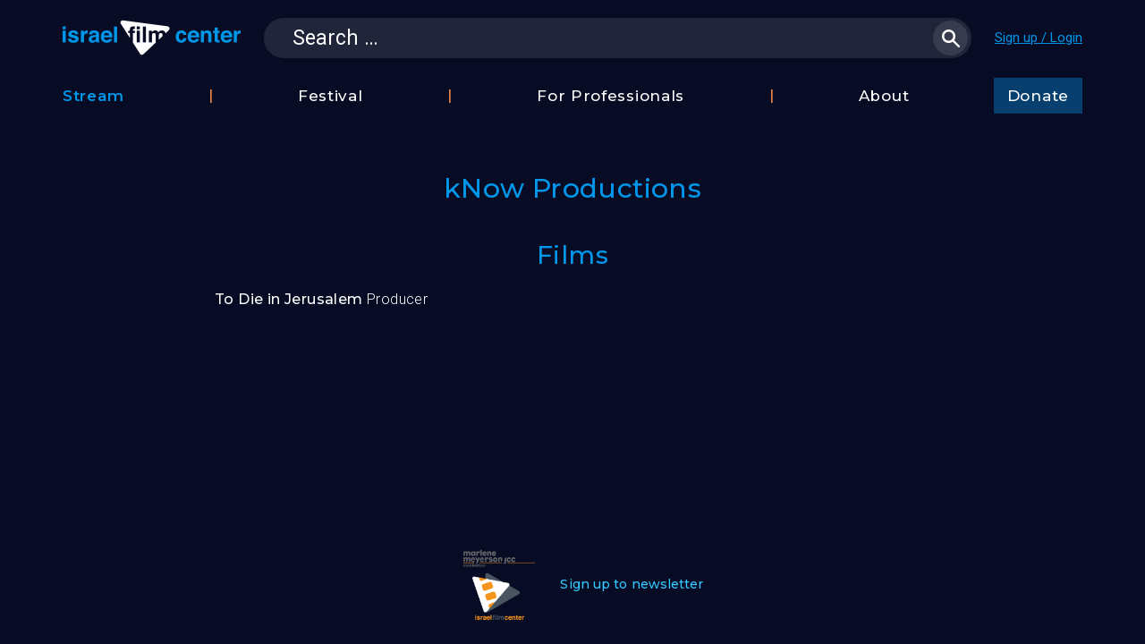

--- FILE ---
content_type: text/css
request_url: https://israelfilmcenterstream.org/wp-content/themes/ifc/style.css?ver=0.37.009
body_size: 13724
content:
@charset "utf-8";

/*
Theme Name: IFC
Template:   twentythirteen
*/

@import url('https://fonts.googleapis.com/css?family=Montserrat:400,500,600|Roboto:300,400');

@import url("orig_style.css");


html {}
body { font-family: 'Roboto', sans-serif; font-size:16px; background:#1a1f35; display: flex; flex-direction: column; justify-content: space-between; min-height: 100vh; /*background-image: linear-gradient(to bottom, #070c24, #07406f);*/ color:white; }

.mobile-header, .mobile-nav-menu {display:none;}
.mobile-only {display:none !important;}
.desktop-only {display:block;}

.site { background:none; border:none; position:relative; flex-grow:1; /*min-height:100vh;*/ max-width:none; }
.site-main {width:100%;}

.wrapper {/*max-width:990px;*/ margin:0 auto; padding:0 70px;}
body.tml-action .site-main .wrapper,
.wrapper-small {max-width:840px; margin:0 auto; padding:0 20px;}

article {width:100%; margin:0; position:relative;}
article:after {content:''; display:table; clear:both;}

.sidebar .entry-header, .sidebar .entry-content, .sidebar .entry-summary, .sidebar .entry-meta {padding:0;}
	
.poster-thumbnail,
.poster {cursor:pointer;}

.popup.popup-poster-enlarge {padding:20px;}
.popup.popup-poster-enlarge .popup-content {text-align:center;}
.popup.popup-poster-enlarge .popup-content img {width:auto; height:600px;}

body ol {padding:0 0 0 10px !important;}

.color,
.menu-toggle {color:#d2546c;}

.underline {text-decoration:underline;}

h1, h2, h3, h4, h5, h6 {font-family:'Montserrat', sans-serif; font-weight:normal; color:inherit; word-wrap:break-word;}

/*.entry-title{max-width:none; margin:12px 0;}*/

h1.side, h2.side, h3.side {text-align:start;}
h1.orange, h2.orange, h3.orange,
body.single-film h2.page-title.orange {color:#ec834b;}

h1,
h2 {font-size:28px; line-height:1.1; color:#0097ea; text-align:center; font-weight:500;}

h2.page-title {font-size:30px; margin:50px 0 40px;}
h2.page-title.page-title-with-meta {margin-bottom:20px;}

.n2-ss-align {margin-bottom:14px;}

h3 {font-size:28px; }

h4 {font-size:16px; font-weight:500; color:inherit; margin:15px 0 10px;}

h5 {font:inherit; font-weight:bold; margin:0; padding:0; color:#868f99;}

h6 {font-size:inherit; margin-bottom:0; color:#f48999; font-weight:bold;}

hr {height:0; border:none; border-top:2px solid #0097ea; margin:10px 0;}
hr.gray {height:0; border:none; border-top:1px solid #e0e0e0; margin:10px 0;}

.clearfix, .clear-fix {clear:both;}
.clear:after {content:''; display:table; clear:both;}

.left {float:left;}
.right {float:right;}

.image-cover {background-size:cover; background-position:50% 50%; background-repeat:no-repeat; max-width:100%;}
.image-contain {background-size:contain; background-position:50% 50%; background-repeat:no-repeat; max-width:100%;}






/* easing: */
.nav-menu > li,
.nav-menu > li > a,
.navbar-mobile-container,
.slick-dots li button,
div.hp-news .slick-slide,
.ifc-c-container .delete-ifc-c,
.toggle-button,
.toggle-button .toggle-bar,
.toggle-button .toggle-bar:after,
.image-cover .overlay,
.easing, .easing-200ms {-webkit-transition: all 0.2s ease-out; -moz-transition: all 0.2s ease-out; -o-transition: all 0.2s ease-out; transition: all 0.2s ease-out;}

a.button,
.button,
.site-main input[type="submit"],
.site-main button,
.green-button,
.edible-print-main-buttons a,
.guest-thumb h4,
.easing-fast {-webkit-transition: all 0.15s ease-out; -moz-transition: all 0.15s ease-out; -o-transition: all 0.15s ease-out; transition: all 0.15s ease-out;}

.venue-thumb h3,
.color-easing {-webkit-transition: color 0.15s ease-out; -moz-transition: color 0.15s ease-out; -o-transition: color 0.15s ease-out; transition: color 0.15s ease-out;}

.mobile-navigation,
.easing-500ms {-webkit-transition: all 0.5s ease-out; -moz-transition: all 0.5s ease-out; -o-transition: all 0.5s ease-out; transition: all 0.5s ease-out;}

.easing-1s {-webkit-transition: all 1s ease-out; -moz-transition: all 1s ease-out; -o-transition: all 1s ease-out; transition: all 1s ease-out;}

/* general things: */
hr {height:0; border:none; border-top:1px solid #07406f; margin:20px 0;}
.center {text-align:center;}
.justify {text-align:justify;}
.justify.center {text-align:justify; text-align-last:center;}
.normal {font-weight:normal;}
.italic {font-style:italic;}
.uppercase {text-transform:uppercase;}
.image-cover {background-position:50% 50%; background-repeat:no-repeat; background-size:cover;}
	
.lighter {font-weight:lighter;}
.normal {font-weight:normal;}
.bold {font-weight:bold;}
.no-underline,
.no-underline:hover,
.no-underline a,
.no-underline a:hover {text-decoration:none !important;}

a:visited, a:hover, a, .widget a, .widget a:hover {color:inherit;}
a:hover {text-decoration:none;}


/* dashicons: */
.dashicons { width:auto; height:auto; font-size:inherit; line-height: inherit; text-decoration: inherit;}

/* forms: */
button, input, select, textarea {font:inherit;}
input[type="submit"],
input[type="reset"],
input[type="button"] {outline:none;}

form {position:relative;}
.loading-before:before {content:''; width:26px; height:26px; background:white url(images/ajaxloader.gif) 50% 50% no-repeat; background-size:contain; margin-right:10px; display:inline-block; vertical-align:top;}

select {border:none; color:white; font-size:18px; font-weight:normal; letter-spacing: 0.5px; height:35px; line-height:35px; padding:0 9px; display:block; appearance:none; -webkit-appearance:none; -moz-appearance:none; background:rgba(189, 195, 199, 0.3) url(images/arr.svg) calc(100% - 6px) 50% no-repeat; background-size:18px;}
select option {color:black;}
select option[value="-1"] {background:#999; color:#535353}

.popup input:not([type="checkbox"]):not([type="radio"]):not([type="button"]):not([type="file"]):not([type="submit"]):not([type="reset"]):not([type="hidden"]),
.content-area input:not([type="checkbox"]):not([type="radio"]):not([type="button"]):not([type="file"]):not([type="submit"]):not([type="reset"]):not([type="hidden"]),
.widget select,
.widget input:not([type="checkbox"]):not([type="radio"]):not([type="button"]):not([type="file"]):not([type="submit"]):not([type="hidden"]),
.content-area textarea {display:block; background:rgba(255, 255, 255, 0.2); color:white; border:none; border-radius:25px; outline:none; color:inherit; font:inherit; line-height:50px; height:50px; padding:0 20px;}
.site-main input[type="submit"],
.site-main input[type="reset"],
.site-main button,
.entry-content a.button,
.button,
a.button {display:inline-block; background:white; color:#070c24; border:none; border-radius:50px; outline:none; font:inherit; font-weight:normal; line-height:50px; height:50px; padding:0 20px; text-decoration:none; cursor:pointer;}
.site-main input[type="submit"]:hover,
.site-main button:hover,
.entry-content a.button:hover,
.button.on,
.button:hover,
a.button:hover {background:#070c24; color:#19b5fe; text-decoration:none;}


.button.button-offwhite,
.button.button-offwhite:hover {background:rgba(255,255,255,0.2); font-size:18px; color:white; font-weight:500;}
.button.button-dark,
.button.button-dark:hover {background:#070c24; font-size:18px;}
.button.button-orange,
.button.button-orange:hover {color:#ec834b;}
.button.button-x:before {content:''; display:inline-block; vertical-align:middle; width:40px; height:40px; background:url(images/icon-x.svg) 50% 50% no-repeat; background-size:22px;}

.site-main input[type="submit"] {display:block;}

.ifc-message {margin:0 0 40px 0;}

.tml-field-wrap {position:relative;}

.tml-log-wrap:after,
.tml-user_email-wrap:after {content:''; background:url(images/input-email.png) 20px 50% no-repeat; position:absolute; top:0; bottom:0; left:0; width:50px; border-radius:50%;}
.tml-nickname-wrap:after {content:''; background:url(images/input-name.png) 20px 50% no-repeat; position:absolute; top:0; bottom:0; left:0; width:50px; border-radius:50%;}
.tml-pwd-wrap:after,
.tml-user_pass1-wrap:after,
.tml-user_pass2-wrap:after,
.tml-newpass2-wrap:after,
.tml-confirm_password-wrap:after {content:''; background:url(images/input-password.png) 20px 50% no-repeat; position:absolute; top:0; bottom:0; left:0; width:50px; border-radius:50%;}

.tml-user_name-wrap:after {content:''; background:url(images/input-name.png) 20px 50% no-repeat; position:absolute; top:0; bottom:0; left:0; width:50px; border-radius:50%;}
.site-main input[name="log"],
.site-main input[name="user_email"],
.site-main input[name="nickname"],
.site-main input[name="pwd"],
.popup input[name="confirm_password"],
.site-main input[name="user_pass1"],
.site-main input[name="user_pass2"],
.site-main input[name="newpass"],
.site-main input[name="newpass2"],
.site-main input[name="user_name"] {padding-left:50px !important;}



.site-main textarea {height:150px; padding:10px 10px; line-height:1.4;}

label {cursor:pointer;}

::-webkit-input-placeholder { color:inherit; font-style:inherit; font-weight:inherit;}
:-moz-placeholder {color:inherit; opacity:1; font-style:inherit; font-weight:inherit;}
::-moz-placeholder { color:inherit; opacity:1; font-style:inherit; font-weight:inherit;}
:-ms-input-placeholder {color:inherit; font-style:inherit; font-weight:inherit;}



label {position:relative;}
label.labels-array {margin-right:15px;}
label.block {display:block; margin-bottom:15px;}

input[type="radio"] {width:16px; height:16px;}
input[type="checkbox"],
input[type="radio"] {position:relative;}
/*input[type="checkbox"]:after,
input[type="radio"]:after {content:''; position:absolute; top:0; left:0; background:white; border:1px solid #0ea7ff; width:13px; height:13px; border-radius:3px; cursor:pointer;}
input[type="checkbox"]:checked:after,
input[type="radio"]:checked:after {background:#0ea7ff url(images/checkbox.png) 50% 50% no-repeat;}*/
input[type="checkbox"].exclusive-checkbox {width:5px; height:5px; margin:0 18px 5px 5px; vertical-align:middle; outline:none;}
input[type="checkbox"].exclusive-checkbox:after {content:''; position:absolute; top:-5px; left:-5px; width:10px; height:10px; border-radius:16px; cursor:pointer; background:#c6d1dd; border:4px solid #c6d1dd;}
input[type="checkbox"].exclusive-checkbox:checked:after {background:#1e252c;}

.small {font-size:12px;}
.normal-line-height {line-height:normal !important;}
.line-height-wide {line-height:1.5;}
.word-wrap {white-space:normal;}
.capitalize {text-transform:capitalize;}


/* header: */
.site-header {padding-top:17px; position:relative; z-index:10;}
.site-header > .wrapper {position:relative; display:flex; justify-content:space-between; align-items:center; height: 70px; padding-bottom: 20px;}
.site-header .home-link {display:block; width:199px; height:40px; background:url(images/logo.png) 50% 50% no-repeat; display:block;}
.site-header a.hello {color:#0097ea; font-size:15px;}
.site-header a.logout-link {color:#0097ea; font-size:13px; text-decoration:none; margin-left:5px;}

/* show "hello" to a user only if logged in, otherwise show "login" link: */
/*.user-info-logged-in,
.user-info-not-logged-in {display:none;}
body.my-logged-in .user-info-logged-in {display:block;}
body.my-not-logged-in .user-info-not-logged-in {display:block;}
body:not(.my-logged-in):not(.my-not-logged-in) .search-form {margin-right:150px;}*/

.toggle-search {position:absolute; top:40px; right:20px; width:24px; height:24px; background:url(images/icon-search.svg) 50% 50% no-repeat; cursor:pointer;}
body.search-bar .toggle-search {background:url(images/icon-x.svg) 50% 50% no-repeat;}
/*.search-form-container {display:none; background:rgba(255,255,255,0.1); padding:20px 0;}*/
.site-header .search-form {background:none; position:relative; top:auto; left:auto; right:auto; flex-grow:1; margin:0 26px;}
/*body.search-bar .search-form-container {display:block;}
body.search-bar .navbar.desktop-only {display:none;}
body.search-bar:after {content:''; display:block; background:rgba(7,12,36,0.9); position:fixed; top:0; right:0; bottom:0; left:0; z-index:9;}*/

.search-form .search-submit,
.site-main .db-search-form .search-submit,
.site-main .db-search-form .search-submit:hover {display:block; color:transparent; font-size:1px; overflow:hidden; background:#373b4e url(images/icon-search-white.svg) 50% 50% no-repeat; padding:0; height:auto; position:absolute; top:6px; right:4px; bottom:6px; width:39px; border-radius:50%;}
.site-header .search-field,
.site-header .search-field:focus,
.db-search-form .search-field,
.db-search-form .search-field:focus {display:block; width:100%; background:rgba(255,255,255,0.1); height:45px; line-height:45px; border-radius:45px; padding:0 64px 0 32px; border:none; font:inherit; font-size:23px; color:white;}

.db-search-form .letters-select {margin-bottom:30px;}

/* main menu: */
#navbar {text-align:center; margin:0 0 2px;}
#navbar .wrapper {position:relative;}

.nav-menu-container {position:absolute; top:0; left:0; bottom:0; width:255px; background:#363d4c; z-index:10000; padding:30px 30px; text-align:center;}
ul.nav-menu {font-family:'Montserrat', sans-serif; display:flex; justify-content:space-between; flex-flow:row wrap; margin-bottom:15px;}
.safari .nav-menu {text-align:center;}
.nav-menu > li {/*position:unset;*/ display:block; color:white; text-align:center; font-weight:500; font-size:17px; letter-spacing:0.7px; line-height:40px; height:40px;}
.nav-menu > li.hidden,
.nav-menu-mobile > li.hidden {display:none;}
.nav-menu > li.current_page_item > a,
.nav-menu > li.current-page-ancestor > a {color:#ec834b; background:none; font-weight:600;}
.nav-menu > li a {display:inline; color:inherit; font:inherit; /*line-height:1.1;*/ padding:0 0;}
.nav-menu li:hover {color:#ec834b;}
.nav-menu > li.hilight > a { font-weight: bold; color: #0097ea; }
.nav-menu > li.hilight > a:hover { color:white; }

.nav-menu .nav-sep:after {content:'|'; color:#ec834b; margin-top:-1px; display: block;}
.nav-menu .nav-sep.donate,
.nav-menu .nav-sep:first-child,
.nav-menu ul .nav-sep {display:none;}

.nav-menu > li.donate {padding: 0 15px; background: #07406f;}

ul.nav-menu ul.sub-menu {border:none; background:none;}
ul.nav-menu li:hover > ul, .nav-menu ul li:hover > ul, ul.nav-menu .focus > ul, .nav-menu .focus > ul {display:none;}
ul.nav-menu li.current-menu-parent > ul,
ul.nav-menu li.current_page_item > ul {display:block; height:auto; width:auto; overflow:visible; clip:rect(auto, auto, auto, auto); left:-5px; right:auto; margin-top:-5px; white-space: nowrap;}
ul.sub-menu:after { position: absolute; top: 3px; right: 4px; left: 4px; border-top: 1px solid #ec834b; content:'';}
ul.nav-menu ul.sub-menu li {font-weight: 300; line-height: 1.56; letter-spacing: 0.4px; margin:0 5px;}
ul.nav-menu ul a, .nav-menu ul ul a {width:auto; font-size:17px;}
ul.nav-menu ul .current_page_item > a,
ul.nav-menu ul .current-menu-item > a {color:#ec834b;}
ul.nav-menu .menu-item-has-children.current-menu-parent {margin-bottom:50px;}

.nav-menu-container .social-list {display:inline-block; border-top:1px solid #4f5769; border-bottom:1px solid #4f5769; padding:22px 0;}
.nav-menu-container .social-list li {float:left; margin:0 8px;}
.nav-menu-container .social-list li a {background-position:0 -26px; background-color:#4f5769;}
.nav-menu-container .social-list li a:hover {background-color:#0ea7ff;}





/* navs: */
.main-navigation {/*margin-top:15px;*/ margin-left:20px; position:relative;}

div.wpcf7-validation-errors {border:none;}
div.wpcf7-response-output {padding:0; margin:0;}
span.wpcf7-not-valid-tip {font-size:80%; text-transform:none; color:#0097ea;}
div.wpcf7-mail-sent-ok {border:none;}



/* slick general: */
.slick-static .slick-track {width:auto !important; display:flex; justify-content:center;}

/* home: */

.slides {}
.slides .slick-slide {height:40vw; min-height:468px; max-height:70vh; /*background:#07406f;*/ position:relative;}
.slides .slick-slide .image { height:100%; /*margin-right:20%; max-width:calc(100% - 186px);*/ background-size:cover; background-position:50% 50%;}
.home-slides .slick-slide .image {background-position:50% 0;}
.slides .slick-slide .name { position:absolute; /*right:0; width:20%; min-width:186px; top:calc(50% - 40px); font-size: 21px; font-weight: 500; padding:0 20px;*/  color:white; letter-spacing:0.8px; font-family: Montserrat; bottom:20px; margin:20px; text-shadow: 0 0 15px #000a; }
.slides .slick-slide .name h2 { text-align:start; color:inherit; font-weight:bold; margin:0; font-size:2.4rem; }
.slides .slick-slide .name .year { font-size:1.5rem; font-weight: 500; }
ul.slick-dots {list-style:none; margin:0; padding:0; position:absolute; bottom:20px; right:20px;}
ul.slick-dots li {float:left;}
ul.slick-dots li:not(:first-child) {margin-left:10px;}
.slick-dots li button {font-size:0; line-height:0; display:block; width:12px; height:12px; padding:0; cursor:pointer; color:transparent; border:0; outline:none; background: #070c24; border-radius:50%;}
.slick-dots li.slick-active button {background:#ec834b;}

@media (max-width: 782px) {
	.slides .slick-slide .name { margin: 0 20px; padding: 0 40px; }
	.slides .slick-slide .name h2 { font-size: 1.4rem; }
	.slides .slick-slide .name .year { font-size: 1.1rem; }
}

.site-main button.slick-prev {position:absolute; z-index:1; top:50%; left:-30px; width:20px; height:20px; font-size:1px; overflow:hidden; color:transparent; padding:0; background:url(images/arr.svg) 50% 50% no-repeat; background-size:30px; transform:rotate(180deg);}
.site-main button.slick-next {position:absolute; z-index:1; top:50%; right:-30px; width:20px; height:20px; font-size:1px; overflow:hidden; color:transparent; padding:0; background:url(images/arr.svg) 50% 50% no-repeat; background-size:30px;}

.home-slides button.slick-prev { left:30px; }
.home-slides button.slick-next { right:30px; }

.slick-slider a {outline:none;}
.new-films {margin-bottom:50px;}
.new-films .slick-list {}
.new-films .slick-slide {background-size:cover; background-position:50% 50%; float:left; margin:0 8px; position:relative;}
.new-films .slick-slide a {outline:none;}
.new-films .slick-slide span {display:none;}
.site-main .new-films button.slick-prev,
.site-main .new-films button.slick-next {top:123px;}

.slick-scrollbar-container {position:absolute; bottom:-10px; left:0; right:0;}
.slick-scrollbar-content {position:absolute; left:0; right:0; height:1px;}
.slick-scrollbar-container .scroll-element.scroll-x {max-width:none;}
.slick-scrollbar-container .scroll-bar {background:#eb7a3c;}

.film-carousel {margin:0 90px 50px;}
/*.film-carousel .overlay {display:none !important;}*/
.film-carousel .slick-list {}
.film-carousel .slick-slide {background-size:cover; background-position:50% 50%; float:left; margin:0 8px; position:relative;}
.film-carousel .slick-slide a {outline:none;}
.film-carousel .slick-slide span {display:none;}
.film-carousel button.slick-prev {top: 0; left: -95px; bottom: 0; height: auto; width: 70px; background-color:#ffffff33; border-radius:0;}
.film-carousel button.slick-next {top: 0; right: -95px; bottom: 0; height: auto; width: 70px; background-color:#ffffff33; border-radius:0;}



section.hp-news,
section.offwhite {background:rgba(255,255,255,0.1); padding:22px 0 40px;}

section.offwhite-2 {background:rgba(255,255,255,0.2); padding:22px 0;}

div.hp-news {margin:0 12.5px;}
.site-main div.hp-news button.slick-prev {top: 0; left: -95px; bottom: 0; height: auto; width: 70px; background-color:#ffffff33; border-radius:0;}
.site-main div.hp-news button.slick-next {top: 0; right: -95px; bottom: 0; height: auto; width: 70px; background-color:#ffffff33; border-radius:0;}
div.hp-news .slick-list {/*margin-left:-40px;*/}
div.hp-news .slick-slide {/*height:320px;*/ background-size:cover; background-position:50% 50%; float:left; margin:0 12.5px;}
div.hp-news .slick-slide:hover {color:#19b5fe;}
div.hp-news .slick-slide .image-cover {/*height:200px;*/ padding-top:55%;}
div.hp-news .slick-slide h4 {text-align:center; margin:19px 30px 10px; line-height:1.4;}
div.hp-news .slick-slide .excerpt {text-align:center; font-size:14px; font-weight:300;}
.excerpt > p:last-child {margin-bottom:0;}



/* search: */
.ui-autocomplete {z-index:10000;}
.ui-menu .ui-menu-item.ac-small a {font-size:12px; font-weight:bold;}
.ui-menu .ui-menu-item.ac-small a b {font-weight:normal;}
.ui-autocomplete.ui-corner-all,
.ui-autocomplete .ui-corner-all {border-radius:0; /*display:block !important;*/ padding:0;}
.ui-menu-item {font-size:14px; margin:4px 0 !important;}
.ui-menu .ui-menu-item a {line-height:1.3 !important; padding:4px 4px 4px 40px !important; min-height:40px !important; position:relative;}
.ui-menu .ui-menu-item img {position:absolute; top:4px; left:4px; width:30px; height:30px;}
.ui-state-focus {border-radius:0; background:#ccc !important; border:none !important; margin:0 !important;}

.ui-widget .small {font-size:11px;}



/* login/register/forgotpassword forms: */
.tml-action h2.page-title {color:white; text-align:center; font-size:28px;}

.login-form-before {text-align:center; margin-top: -1em;}
.login-form-after {margin: 2em auto 1em; max-width: 350px; font-size:0.9em;}

.tml {max-width:350px; margin:0 auto;}

.tml-action-register h2.page-title,
.tml-action-login h2.page-title {color:transparent; font-size:0;}
.tml-action-register h2.page-title:after {content:'Create an account'; color:white; font-size:25px;}
.tml-action-login h2.page-title:after {content:'Login'; color:white; font-size:25px;}

.tml form label.tml-label:not([for="rememberme"]) {display:none;}
ul.tml-links {list-style:none; padding:0;}

.tml-field-wrap {margin-bottom:20px;}

.tml form input[type="submit"] {width:100%;}

/* account page: */
.lined-items {border-top:solid 2px #07406f; margin-bottom:49px;}
.lined-items > *,
.lined-items > a {display:block; text-decoration:none; font-size:22px; line-height:1.1; letter-spacing:0.6px; padding:26px 10px; border-bottom:solid 2px #07406f;}
.lined-items > * .right {color:#bdc3c7;}
.lined-items > * .right-arrow {background:url(images/arr.svg) 50% 50% no-repeat; width:20px; height:20px; display:block;}
.lined-items > *.hilite {color:#19b5fe;}

.lined-items .smaller {color: white; font-size: 12px; margin-top: 5px;}

.edit-nickname-form {text-align:start;}
.edit-nickname-form input[type="text"] {display:inline-block !important; vertical-align:middle;}
.edit-nickname-form .buttons {margin-top:10px;}
.edit-nickname-form input[type="submit"] {display:inline-block;}

.close-account-container {text-align:end;}
.close-account-container .button {padding:0 50px 0 40px;}

/* credit details: */
h2.page-title.orange.side {font-size:37px;}
.cards.lined-items {border-top:solid 1px rgb(7, 64, 111);}
.lined-items > .ifc-c-container {font-size:18px; position:relative; padding:23px 10px; border-bottom:solid 1px rgb(7, 64, 111);}
.ifc-c-container h3 {font-size:18px; font-weight:normal; letter-spacing:1.7px; color:#eeeeee; margin:0;}
.ifc-c-container-new h3 {cursor:pointer;}
.ifc-c-container h3:before {content:''; display:inline-block; vertical-align:middle; border-radius:50%; width:40px; height:40px; margin-right:19px;}
.ifc-c-container.default-card h3:before {background:rgba(238, 238, 238, 0.2) url(images/icon-v.svg) 50% 50% no-repeat;}
.ifc-c-container-new h3:before {background:rgba(238, 238, 238, 0.2) url(images/icon-plus.svg) 50% 50% no-repeat;}

.ifc-c-container .delete-ifc-c {background:#ec834b url(images/icon-delete.svg) 14px 50% no-repeat; position:absolute; top:0; bottom:0; right:0; width:0; cursor:pointer;}
.ifc-c-container:hover .delete-ifc-c {width:52px;}

.ifc-c-set-default { position: absolute; left: 68px; font-size:12px; bottom: 14px; text-decoration: underline; opacity:0;}
.ifc-c-container:hover .ifc-c-set-default { opacity:1;}

.loading-area {position:relative;}
.loading-area.is-loading:before {position:absolute; top:0; right:0; bottom:0; left:0; content:''; background:#ffffff11; z-index:100;}
.loading-area.is-loading:after {position:absolute; top:calc(50% - 50px); right:calc(50% - 50px); bottom:calc(50% - 50px); left:calc(50% - 50px); content:''; background:url(images/load-spinner.png) 50% 50% no-repeat; -webkit-animation:spin 1.5s linear infinite; -moz-animation:spin 1.5s linear infinite; animation:spin 1.5s linear infinite; z-index:101;}

@-moz-keyframes spin { 100% { -moz-transform: rotate(360deg); } }
@-webkit-keyframes spin { 100% { -webkit-transform: rotate(360deg); } }
@keyframes spin { 100% { -webkit-transform: rotate(360deg); transform:rotate(360deg); } }


form.ifc-c {max-width:335px; margin-left:59px; margin-top:32px; display:none;}
form.ifc-c p {margin-bottom:21px;}
form.ifc-c label {font-size:16px; letter-spacing:0.4px; color:#19b5fe; margin-bottom:10px; display:block;}
form.ifc-c input[type="text"] {width:100%; background:rgba(238, 238, 238, 0.2) !important; text-align:center;}
form.ifc-c p.expire-p {float:left; margin-right:20px;}
form.ifc-c input[name="expire_m"] {float:left; width:90px; margin-right:20px;}
form.ifc-c input[name="expire_y"] {float:left; width:90px;}
form.ifc-c p.cvv-p {width:90px; float:right;}
form.ifc-c p.p-buttons {margin-top:30px;}
form.ifc-c input[type="submit"] {float:left; min-width:114px; color:#0097ea !important; background:#eeeeee !important;}
form.ifc-c input[type="reset"] {float:right; min-width:114px; color:#ec834b !important;; background:#eeeeee !important;}

#card-element {height:50px; padding:17px 15px 0; background:rgba(238, 238, 238, 0.2); border-radius:50px;}
#card-errors {margin:4px 0; font-size:16px; letter-spacing:0.4px; color:#ec834b;}
	
.popup a.button-yes,
.popup input[type="reset"] {display:block; color:#19b5fe; background:#070c24; width:100%;}
.popup .button-no,
.popup input[type="submit"] {display:block; color:#ec834b; background:#070c24; cursor:pointer; width:100%;}
.popup .back {color:#bdc3c7; text-decoration:underline; cursor:pointer;}


/* news index page: */
.news-container {display:grid; grid-template-columns:1fr 1fr 1fr 1fr; grid-column-gap:30px; grid-row-gap:60px; }
.news-container .news-thumb {font-size: 14px; font-weight: 300; line-height: 1.29; text-align: center;}
.news-container .news-thumb:hover {color:#0097ea;}
.news-container .news-thumb .image-cover {padding-top: 60%;}
.news-thumb h4 {text-align:center;}

@media (max-width:1600px) { .news-container {grid-template-columns:1fr 1fr 1fr;} }
@media (max-width:1200px) { .news-container {grid-template-columns:1fr 1fr;} }
@media (max-width:800px) { .news-container {grid-template-columns:1fr;} }

.view-mode-container[rel="view-list"] .news-container {display:block; max-width:800px; margin:0 auto;}
.view-mode-container[rel="view-list"] .news-container .news-thumb {margin-bottom:10px; padding-bottom:10px; break-inside: avoid-column;}
/*.view-mode-container[rel="view-list"] .news-container .news-thumb:not(:last-child) {border-bottom:1px solid #00000022;}*/																			
.view-mode-container[rel="view-list"] .news-container .news-thumb:after {clear:both; display:table; content:'';}
.view-mode-container[rel="view-list"] .news-container .news-thumb .image-cover {float:left; width:43px; padding-top:60px;}
.view-mode-container[rel="view-list"] .news-container .news-thumb h4,
.view-mode-container[rel="view-list"] .news-container .news-thumb .excerpt {text-align:start; margin:0 0 0 60px;}
.view-mode-container[rel="view-list"] .news-container .news-thumb .excerpt p {margin:0;}

@media (max-width:800px) { .view-mode-container[rel="view-list"] .news-container {column-count:auto;} }

/* single news item: */
body.single.single-news,
body.page-template-news,
body.search-with-results {background:white; color:#070c24;}

body.single-news .site-header,
body.page-template-news .site-header,
body.search-with-results .site-header {background:#070c24;}


.entry-thumbnail .wp-post-image {margin:0 auto 56px; display:block;}
.entry-meta {opacity:0.5; font-size: 18px; font-weight: 300; line-height: 0.89; letter-spacing: normal; text-align: center; color: #000000; margin:0 auto 50px;}

/* related posts: */
.crp_related {margin-bottom:50px;}
.crp_related > h3 {color:#eb7a3c; font-size:30px; text-align:center; border-bottom:1px solid #eb7a3c;}
.crp_related > ul {list-style:none; text-align:center; display:flex; margin:0; padding:0; justify-content: center;}
.crp_related li {display:block; width:30%;}
.crp_related li:not(:first-child) {margin-left:5%;}
.related-post .image-cover {/*height:200px;*/ padding-top:55%;}


/* film database: */
.view-buttons-container {position:relative;}
.view-buttons-container .view-buttons {position: absolute; right: 0; top: -15px;}
.toggle-button {}
.toggle-button input[type="checkbox"] {display:none;}
.toggle-button .toggle-bar { display:inline-block; vertical-align:middle; margin-top:-3px; width:30px; height: 9px; border-radius: 10.5px; background-color:rgba(255,255,255,0.3); position:relative; cursor:pointer;}
.toggle-button.toggle-button-on-left .toggle-bar {margin-right:8px;}
.toggle-button .toggle-bar:after { content:''; position:absolute; margin:-3px; width: 15px; height: 15px; background-color: #bdc3c7; border-radius:50%; left:2px;}
.toggle-button.checked {color:#19b5fe;}
.toggle-button.checked .toggle-bar { background-color:rgba(0, 151, 234, 0.3);}
.toggle-button.checked .toggle-bar:after { background-color:#19b5fe; left:20px;}
  
.db-search-form-container {background:rgba(255,255,255,0.1); padding:20px 0;}
.db-search-form {background:none; position:relative; top:auto; left:auto; right:auto;}

.db-search-form-container-2 h3 {font-size: 24px; text-align:center; margin:0 0 33px;}

.db-search-form-container-2 .selects {display:flex; justify-content:space-between; margin:0 0 20px; flex-flow:row wrap;}
.db-search-form-container-2 .selects > select {width:calc(25% - 10px);}

.db-search-form-container-2 .film-types { text-align:center; display:flex; justify-content: space-between; flex-wrap: wrap; gap: 20px;
 margin-bottom: 20px; }
.db-search-form-container-2 .film-types > * { flex-grow:0.3; flex-basis:0; white-space:nowrap; }

.db-search-form .reset-form-button {position:absolute; right:70px; bottom:12px; }
.reset-form-button {color:#0097ea; cursor:pointer; font-size:14px; text-decoration:underline;}



.on-off-button * {display:none;}
.on-off-button {display:inline-block; background:#060b24; color:white; border:none; border-radius:12px; outline:none; font:inherit; font-weight:normal; line-height:49px; height:49px; padding:0 10px; text-decoration:none; cursor:pointer; text-align:center;}
.on-off-button.checked {background:white; color:#060b24;}


.db-films {margin-left:-20px;}
.film-thumb {width:calc((100% - (20px * 4)) / 4); display:inline-block; vertical-align:top; margin-left:20px; margin-bottom:51px; }
.film-thumb .image-cover {height:0; padding-top:145%; position:relative; background-image:linear-gradient(to top, #070c24, #07406f);}
.film-thumb .name { font-size: 18px; letter-spacing: 0.5px; text-align:center; margin:20px auto 0; line-height:normal;}

.db-films-search-results-container {display:none;}
.db-films-categorized-container {display:block;}
body.db-search-form-filtered .db-films-search-results-container {display:block;}
body.db-search-form-filtered .db-films-categorized-container {display:none;}


.db-films-search-results .film-thumb,
.db-films-search-results .film-list-item {display:none;}
.db-films-search-results .film-thumb.s_ok.film_type_ok.year_ok.country_ok.genre_ok.subject_ok.stream_ok,
body.db-search-form-pre-filtered .db-films-search-results .film-thumb {display:inline-block;}
.db-films-search-results .film-list-item.s_ok.film_type_ok.year_ok.country_ok.genre_ok.subject_ok.stream_ok,
body.db-search-form-pre-filtered .db-films-search-results .film-list-item {display:block;}


.title-no-results {text-align:center;}

.film-thumb.film-with-stream .image-cover {background-position:50% calc(50% - 17px);}
.film-thumb.film-with-stream .image-cover:after {position:absolute; bottom:0; left:0; right:0; height:35px; background-color:#0097ea; line-height:35px; text-align:center; content:'Stream'; font-size:18px; letter-spacing:0.5px;}
.film-thumb .image-cover .overlay {position:absolute; top:0; right:0; bottom:0; left:0; overflow:hidden; opacity:0; background:#00000099; padding:10px; font-size:12px;}
.film-thumb .image-cover:hover .overlay {opacity:1;}
.film-thumb .image-cover h4 {margin:0 0 3px; line-height:1.2;}

/* film season page: */
.film-seasons {display:flex; justify-content:center; flex-wrap:wrap; margin:20px 0;}
.film-seasons h3 {font-size:16px; margin:0 20px;}
.film-seasons h3 a {text-decoration:none;}

.film-children .overlay {display:none !important;}

.films-grid {display:grid; grid-template-columns:1fr 1fr 1fr 1fr;}
.films-grid .film-thumb {width:auto;}
.films-grid .film-thumb .image-cover {padding-top:75%;}

@media (max-width: 1000px) {
	.films-grid {grid-template-columns:1fr 1fr 1fr;}
}
@media (max-width: 800px) {
	.films-grid {grid-template-columns:1fr 1fr;}
}
@media (max-width: 650px) {
	.films-grid {grid-template-columns:1fr;}
}


/* single film: */

.two-cols { display: grid; grid-template-columns: 1fr 1fr; gap: 0 5%; }
.two-cols .watch { width:100%; }

@media (max-width: 1000px) {
	.two-cols { grid-template-columns:auto; }
	.two-cols .watch { margin-top:0; }
	.two-cols .watch-full-container { margin-bottom: 2rem; }
}

.back-button {color: #0097ea; font-size: 14px; text-decoration: underline; cursor: pointer;}
/*.single-film .back-button {position: absolute; top: -30px; left:70px;}*/
a.custom-back-button, a.custom-back-button:hover {color: #0097ea; font-size: 14px; text-decoration: underline; cursor: pointer;}
.tml-action .custom-back-button {position:absolute; left:70px; z-index:100;}

body.single-film .db-search-form {margin-bottom:50px;}
body.single-film .db-search-form h3 {display:none;}
body.single-film h2.page-title {color:#070c24;}
body.single-film .film-meta {margin-bottom:30px;}
.other-platforms {}
.other-platforms a { background:#ec834b; color:#070c24; font-weight:bold; text-decoration:none; border-radius:5px; padding:4px 15px; text-align:center; min-width:140px; margin:3px 8px 3px 0; display:inline-block;}

body.single-film .wrapper-small {max-width:793px;}
.watch {max-width:753px; margin:30px auto 30px;}
.watch .wp-post-image {max-width:100%; height:auto; display:block; margin:0 auto;}

.watch-full-container { text-align:center; margin-bottom:50px; }
.watch-full-container.side { text-align: start; }

.watch-full {display:inline-block; height:51px; line-height:51px; background-color:#0097ea; text-align:center; font-family: Montserrat; font-size:18px; font-weight:500; padding:0 20px;}
.watch-full:before {content:''; display:inline-block; vertical-align:middle; margin-right:15px; width:35px; height:35px; background:url(images/icon-play.svg) 50% 50% no-repeat;}

.film-trailer-container {position:relative; height:0; width:100%; padding-top:56.2%;}
.film-trailer-container p {display:none;}
.film-trailer,
.film-trailer-container iframe,
.film-trailer-container .jwplayer { display:block; position:absolute; top:0; left:0; right:0; bottom:0; width:100%; height:100%; border:none; }

iframe.cinesend-video { aspect-ratio: 1.6; width: 100%; height: auto; display: block; border: none; margin:0 0 1rem; max-height: 85vh; }

body.single-film h2.page-title {/*font-size:21px;*/ color:white; margin:10px 0;}
.film-meta {font-size: 16px; font-weight: normal; line-height: 1.56; letter-spacing: 0.4px; color:white;}

.film-footer {text-align:center;}
.button.imdb-link {margin-bottom:20px; padding:0 60px;}
a.blue-link {font-family: Montserrat; font-size: 18px; font-weight: 500; letter-spacing: 0.7px; text-align: center; color: rgb(0, 151, 234);}


.roles-container {}
.roles-container h3 {margin-bottom:13px;}
h4.role-thumb {margin:0 0 10px; font-weight:400;}
h4.role-thumb.inline {display:inline;}
h4.role-thumb b {font-weight:600;}
h4.role-thumb a {color:#ec834b; text-decoration:none;}

.review-source {font-style:italic;}

.scroll-element.scroll-x { background:#070c24; bottom:0px; height:5px; left:0; width: 100%; border-radius:5px; max-width:753px; margin:0 auto; position: relative;}
.scroll-bar {border-radius:5px; width:5px; height:5px; background:#07406f; position:absolute; cursor:pointer !important;}
/*.roles-row {white-space:nowrap; width:100%;}
.role-thumb {display:inline-block; min-width:140px; max-width:200px; min-height:85px; vertical-align:middle; line-height:85px; border-radius:10px; background:#070c24; text-align:center; white-space:normal; padding:0 10px;}
.role-thumb:not(:first-child) {margin-left:15px;}
.roles-container-awards > .role-thumb,
.roles-container-screenings > .role-thumb,
.roles-container-tags > .role-thumb {width:100px;}
.roles-container-tags > .role-thumb {min-height:40px;}
.role-thumb > span {line-height:1.29; color:white; display:inline-block; vertical-align:middle; font-size:14px;}*/

.film-meta {}


/* user page: */
body.single,
body.search-no-results,
body.page-template-film-database,
body.page-template-credit-details {background:#070c24;}

.filmography {max-width:567px; margin:10px auto 46px;}
.filmography .slick-item {position:relative; height:76px;}
.filmography .slick-item > * {height:37px; line-height:37px; background:#07406f; color:white; text-align:center;}
.filmography .slick-item .name {margin-bottom:2px;}
.filmography .slick-item .year {width:calc(50% - 1px); float:left;}
.filmography .slick-item .role {width:calc(50% - 1px); float:right;}
.site-main .filmography button.slick-prev {background:#ec834b url(images/arr-black.svg) 50% 50% no-repeat; background-size:12px; width:25px; height:25px; border:5px solid #070c24; border-radius:25px; left:-12px; margin-top:-12px; transform:rotate(180deg);}
.site-main .filmography button.slick-next {background:#ec834b url(images/arr-black.svg) 50% 50% no-repeat; background-size:12px; width:25px; height:25px; border:5px solid #070c24; border-radius:25px; right:-12px; margin-top:-12px;}
.site-main .filmography button.slick-prev:after,
.site-main .filmography button.slick-next:after {display:none;}
body.single-distributor h3 {font-size:24px; text-align:center; margin:40px auto 30px;}
body.single-distributor .entry-content {text-align:center;}
body.single-distributor .imdb-link-container {text-align:center;}

/* search: */
body.focus-search .site {opacity:0.2;}

/* search results: */
body.search .toggle-search {display:none;}
body.search .search-form-container {display:block;}
body.search h2.page-title {text-align:start; color:#070c24; font-size:21px; letter-spacing: 0.4px; margin-left:25px;}
body.search .lined-items {border-top:none; margin:-10px;}
body.search .lined-items > *, body.search .lined-items > a {border-bottom-color:#bdc3c7; padding-left:35px; padding-right:35px;}
body.search .lined-items > a {color:#0097ea; text-decoration:underline; font-size:18px; font-weight:normal}
body.search-no-results .page-title {color:#ec834b; text-align:center;}
body.search-no-results .page-title:before,
.title-no-results:before {content:url(images/search-no-results.svg); display:block; margin:34px auto 0;}

/* press: */
.press-media-thumb .image-cover {width:100px; height:100px; float:left;}
.press-media-thumb h3 {margin-left:120px;}

/* festival pages: */

.festival-logo {text-align:center; margin:10px 0 20px;}
/*.festival-boxes {display:flex; justify-content:space-between; position:relative; margin:0 0 3em;}
.festival-boxes > * {width:30%; text-align:center;}*/
.festival-boxes > * {margin:5em 0; text-align:center;}
.festival-boxes h3 {font-size:20px; color:white;}
.festival-boxes img {}

.tab-names {display:flex; justify-content:center;}
.tab-name {float:left; padding:5px 5px; margin-left:10px; cursor:pointer; font-family:'Montserrat', sans-serif;}
.tab-name:first-child {margin-left:0; padding-left:5px;}
.tab-name.on {color:#ec834b;}

.guest-thumbs-container {margin:0 -20px; text-align:center;}
.guest-thumb {display:inline-block; margin:0 10px 35px; width:205px; vertical-align:top;}
.guest-thumb .image-cover {width:145px; height:148px; border-radius:145px; margin:0 auto;}
.guest-thumb h4 {text-align:center; margin:10px 0 0; font-size:18px; line-height:1.1;}
.guest-thumb:hover h4 {color:#0097ea;}
.guest-thumb h5 {font:inherit; text-transform:uppercase; color:inherit; margin:5px 0; font-size:90%;}
.guest-thumb h5.guest-thumb-film {margin:-5px 0 5px; font-style:italic;}

/* festival films: */

.page-template-festival-films .film-list[rel="view-list"] .film-thumb {margin-bottom:0;}
.single-festival-film .watch {text-align:center;}
.single-festival-film a.watch-full {margin-top:30px;}
.festival-film-screening-row {display:flex; justify-content:space-between; text-align:start; margin-bottom:1em; align-items: center;}
.festival-film-screening-row span {display:inline-block; margin-right:10px; min-width:16em;}
.festival-film-screening-row a.button {margin-left:10px;}


.page-template-festival-films .film-list[rel="view-thumbs"] .film-thumb .left {height:166px; padding:0;}
.form-film-directory-top {padding:17px 0; font-weight:600;}
.form-films-directory input[type="submit"] {display:none;}

.form-film-directory-top-1 {margin-bottom:10px;}
.form-film-directory-top-1 select {float:left; width:calc(25% - 20px / 4 * 3); margin-left:20px; text-transform:uppercase;}
.form-film-directory-top-1 select option:first-child {font-weight:bold;}
.form-film-directory-top-1 select.hilite {}
.form-film-directory-top-1 select:first-child {margin-left:0;}
.form-film-directory-top-2 {/*border-bottom:2px solid #1e252c;*/}
.form-film-directory-top-2 input {width:100%; margin-bottom:20px;}
.form-film-directory-top-3 {margin:10px 0; text-align:center;}
.form-film-directory-top-3 .left {width:50%;}
.form-film-directory-top-3 label {/*width:40%;*/ display:inline-block; margin:5px 20px 5px 0; text-transform:uppercase;}
.form-film-directory-top-3 input[type="checkbox"] {margin:0 10px 5px 5px;}
.form-film-directory-top-3 .right {width:50%;}
.form-film-directory-top-3 .right input[type="submit"] {width:100%;}

.letters-select {display:flex; justify-content:space-between; border-bottom:5px solid #0097ea; padding:12px 0; flex-wrap: wrap;}
.letters-select a {display:block; text-transform:uppercase; font-size:18px; font-weight:bold; cursor:pointer; padding:3px 9px 2px; text-decoration:none;}
.letters-select a.on {background:#1e252c; color:#0097ea;}

.ifc-pagination {display:flex; justify-content:center; font-size:1px; padding:12px 0; margin:12px 0;}
.ifc-pagination a {display:block; text-transform:uppercase; font-size:18px; font-weight:bold; cursor:pointer; padding:3px 9px 2px; text-decoration:none;}
.ifc-pagination a.on {background:#1e252c; color:#0097ea;}

.letters-select.letters-select-labels label {display:block; text-transform:uppercase; font-size:18px; font-weight:bold; cursor:pointer; padding:3px 9px 2px;}
.letters-select.letters-select-labels label.on {background:#1e252c; color:#0097ea;}
.letters-select.letters-select-labels input[type="radio"] {display:none;}

.form-films-by-topic {border-bottom:5px solid #c6d1dd;}
.topics-select {font-size:1px; border-bottom:5px solid #fbac2a; padding:12px 0;}
.topics-select label {display:inline-block; text-transform:uppercase; font-size:18px; font-weight:bold; color:#1e252c; cursor:pointer; padding:3px 9px 2px; margin-right:20px;}
.topics-select label.on {background:#fbac2a;}
.topics-select input[type="radio"] {display:none;}

.film-list-by-date {margin-left:270px; padding-left:25px; position:relative;}
.film-list-by-date:after{content:''; position:absolute; top:-52px; left:0; bottom:0; border-left:5px solid #c6d1dd;}
.film-list.film-list-by-date[rel="view-thumbs"] {margin:0 -10px 0 270px; padding-left:15px;}

.view-buttons {float:right; padding:22px 0;}
.view-thumbs-button {float:right; background:url(images/view-thumbs.png); cursor:pointer; width:31px; height:31px; margin-left:14px;}
.view-list-button {float:right; background:url(images/view-list.png); cursor:pointer; width:32px; height:31px; margin-left:14px;}
.view-thumbs-button.on {background-image:url(images/view-thumbs-on.png);}
.view-list-button.on {background-image:url(images/view-list-on.png);}

.film-list .film-thumb {display:none;}

.film-list .empty-notice {display:none;}
.film-list.empty .empty-notice {display:block;}
.film-list.empty[rel="view-thumbs"] .empty-notice {margin:0 0 0 10px;}

.film-list[rel="view-list"] .film-thumb.year-ok.country-ok.topic-ok.disability-ok.is_narrative-ok.is_feature-ok.search-ok.letter-ok,
.film-list.film-list-by-date[rel="view-list"] .film-thumb.month-ok,
.film-list.film-list-by-topic[rel="view-list"] .film-thumb.topic-ok,
.venue-list[rel="view-list"] .venue-thumb { display: flex; gap: 20px; padding:26px 0; position:relative; border-top:1px solid #fff; width:auto;     flex-wrap: wrap; justify-content: end; }
.film-list[rel="view-list"] .film-thumb:first-child,
.film-list[rel="view-list"] .film-thumb.first-child,
.venue-list[rel="view-list"] .venue-thumb:first-child {border:none !important;}
.venue-list[rel="view-list"] .venue-thumb > a:first-child { flex-grow:1; display: flex; gap: 20px; }
.film-list[rel="view-list"] .film-thumb .left {width:127px; height:90px; padding:0;}
.film-list[rel="view-list"] .film-thumb h3 { margin:-5px 0 2px; }
.film-list[rel="view-list"] .film-thumb .right { float:none; margin:0; flex-grow: 1; }
.film-list[rel="view-list"] .film-thumb .dark-button { align-self: end; }

.screening-details-container {display:none;}
.screening-details {display:none;}

.film-list[rel="view-thumbs"],
.venue-list[rel="view-thumbs"] .venue-list-container {margin:0 -10px;}
.film-list[rel="view-thumbs"] .film-thumb.year-ok.country-ok.topic-ok.disability-ok.is_narrative-ok.is_feature-ok.search-ok.letter-ok,
.film-list.film-list-by-date[rel="view-thumbs"] .film-thumb.month-ok,
.film-list.film-list-by-topic[rel="view-thumbs"] .film-thumb.topic-ok,
.venue-list[rel="view-thumbs"] .venue-thumb {display:inline-block; vertical-align:top; margin:26px 10px 50px; position:relative; width:272px; max-width:100%;}
.film-list[rel="view-thumbs"] .film-thumb .left {float:none; margin:0; height:180px;}
.film-list[rel="view-thumbs"] .film-thumb .right {float:none; margin:0; position:absolute; top:0; left:0; right:0; height:147px; opacity:0; text-align:center; background:rgba(30,37,44,0.7); color:white; padding:5px; overflow:hidden; display: flex; flex-direction: column; justify-content: center; }
.film-list[rel="view-thumbs"] .film-thumb:hover .right {opacity:1;}
.film-list[rel="view-thumbs"] .film-thumb h3 { text-align:center; line-height:1.1; margin:15px 0 0; }
.film-list[rel="view-thumbs"] .film-thumb .col-2 h3 { display: none; }
.film-list[rel="view-thumbs"] .film-thumb .dark-button {position:absolute; top:142px; left:0; right:0; opacity:0; z-index:1; text-align:center; background:#0097ea; color:#1e252c;}
.film-list[rel="view-list"] .film-thumb > h3 { display:none; }
.film-list[rel="view-thumbs"] .film-thumb:hover .dark-button {opacity:1;}

.film-list[rel="view-thumbs"] .topics {display:none;}

/* films by venue: */
.venue-list[rel="view-list"] {border-top:5px solid #c6d1dd;}

.venue-list[rel="view-thumbs"] .venue-thumb .left {float:none; margin:0; height:273px;}
.venue-list[rel="view-thumbs"] .venue-thumb .right {text-transform:uppercase; float:none; margin:0; position:absolute; top:0; left:0; right:0; bottom:0; text-align:center; background:rgba(30,37,44,0.7); color:white;}
.venue-list[rel="view-thumbs"] .venue-thumb .right > div {position:absolute; left:0; right:0; bottom:30px; margin:0 5px 5px;}
.venue-list[rel="view-thumbs"] .venue-thumb .right > div > span {display:block;}
.venue-list[rel="view-thumbs"] .venue-thumb h3 {position:absolute; top:0; left:0; right:0; margin:14px 5px 0; text-align:center; line-height:1.1; color:white; font-weight:bold; z-index:2;}
.venue-list[rel="view-thumbs"] .venue-thumb > a.no-underline {position:absolute; top:0; left:0; right:0; bottom:0;}
.venue-list[rel="view-thumbs"] .venue-thumb {height:273px;}
.venue-list[rel="view-thumbs"] a.venue-map-link {position:absolute; bottom:10px; left:0; right:0; color:white; text-align:center; text-transform:uppercase;}
.venue-list[rel="view-thumbs"] a.venue-map-link .map-image {display:none;}

.venue-list[rel="view-list"] .venue-thumb .left {width:100px; height:100px;}
.venue-list[rel="view-list"] .venue-thumb h3 {font-weight:bold; margin:40px 130px -4px 120px;}
.venue-list[rel="view-list"] .venue-thumb:hover h3 {color:#0097ea;}
.venue-list[rel="view-list"] .venue-thumb .right {float:none; margin:0 130px 0 120px; text-transform:uppercase;}
.venue-list[rel="view-list"] .venue-thumb .right > div > span.tel:before {content:' | ';}
.venue-list[rel="view-list"] a.venue-map-link { display:block; }
.venue-list[rel="view-list"] a.venue-map-link:after { content:''; position:absolute; top:0; right:0; bottom:0; left:0; background:rgba(30,37,44,0.7); opacity:0; }
/*.venue-list[rel="view-list"] a.venue-map-link:hover:after {opacity:1;}*/
.venue-list[rel="view-list"] a.venue-map-link span {display:none;}
.venue-list[rel="view-list"] .venue-thumb .map-image {display:block;}


/* festival films calendar: */
input.hidden-input {width:1px; height:1px; border:none; background:none; padding:0; position:absolute;}
.film-calendar {position:absolute; top:23px; width:250px; border:1px solid #dfdfdf; height:260px;}
.film-calendar .gallery-item {width:100%;}
.film-calendar .gallery {overflow:hidden; width:100%; height:100%; position:relative;}
.film-calendar .gallery-item {position:absolute; top:0; left:0; width:100%; background-position:50% 50%; background-size:cover; height:100%;}
.film-calendar .arr-r {position:absolute; top:0; right:0; cursor:pointer;}
.film-calendar .arr-l {position:absolute; top:0; left:0; cursor:pointer;}
.film-calendar .arr-r:after,
.film-calendar .arr-r:hover:after {font-family:dashicons; content: "\f345"; font-style:normal; font-weight:bold; line-height:48px; width:60px; text-align:center; display:block;}
.film-calendar .arr-l:after,
.film-calendar .arr-l:hover:after {font-family:dashicons; content: "\f341"; font-style:normal; font-weight:bold; line-height:48px; width:60px; text-align:center; display:block;}

.film-cal-month {height:auto !important; border-radius:0 0 3px 3px; overflow:hidden; background:white;}
.film-cal-month h3 {font-size:20px; color:black; font-weight:bold; text-align:center; margin:0; padding:0 20px; line-height:48px;}
.film-cal-day {float:left; width:14.28%; color:#ccc; font-size:19px; position:relative; height:35px; text-align:center; line-height:35px;}
.film-cal-day.this-month {color:inherit;}
.film-cal-day.this-month.day-with-screening span {display:inline-block; vertical-align:middle; line-height:30px; width:30px; height:30px; border-radius:30px; background:#ccc; color:white; margin-top:3px;}
.film-cal-day.this-month.day-with-screening {cursor:pointer;}
.film-cal-day.this-month.day-with-screening.current-day span {background:#0097ea; color:white;}
/*.film-cal-day-overlay {position:absolute; top:3px; left:50%; white-space:nowrap; margin-left:-24px; z-index:1;}
.film-cal-event {display:inline-block; position:relative; background:gray; color:black; line-height:normal; z-index:100; width:46px; height:46px; border-radius:46px; background-size:cover; backgroud-position:50% 50%; border:4px solid #0ed977; margin-right:-35px;}
.film-cal-event-submission-deadline {border-color:#ee2e60;}*/

/* events page: */
body.minisite-page-events .content-area {padding-top:10px;}
.event-thumb { display:grid; padding:26px 0; position:relative; border-top:1px solid #fff; grid-template-columns:127px auto; gap:20px; }
.event-thumb:first-child {border:none;}
.event-thumb > .left { float:none; }
.event-thumb > .left .image-cover {width:127px; height:127px;}
.event-thumb > .right { float:none; }
.event-thumb h3 { margin:-5px 0 8px; }
.event-thumb a.dark-button.short {padding:1px 2px; display:block;}
.event-thumb .access-icons {/*height:40px;*/ margin:7px 0;}
.event-thumb .excerpt p:last-child {margin-bottom:0;}
.event-thumb .dark-button {height:auto; line-height:1.1; padding:8px 10px 5px; display:block;}

/* single event page: */
.single-event .entry-content {margin-top:20px;}
.single-event .tickets-link {margin-top:20px;}
.single-event .screening-row .left {margin:0;}

/* guest page: */
body.single-guest .site-content {padding-top:45px;}
h1.guest-entry-title {text-transform:uppercase; text-align:center; font-size:24px; font-weight:800; color:inherit; margin:23px 0 10px; line-height:1;}
h2.guest-entry-subtitle {text-transform:uppercase; text-align:center; font-size:18px; font-weight:normal; color:inherit; margin:15px 0; line-height:1;}
h2.guest-entry-film {text-transform:uppercase; text-align:center; font-size:18px; font-weight:normal; color:inherit; margin:-10px 0 15px 0; line-height:1; font-style:italic;}
.guest-entry-details {text-transform:uppercase; text-align:center; color:#959ea8; font-size:13px; line-height:1.6;}
h3.guest-entry-h3 {text-align:center; font-weight:800; font-size:24px; color:inherit; margin:20px 0 16px;}
body.single-guest .entry-content {text-align:start; line-height:1.3; margin-top:15px; padding-top:15px; border-top:1px solid #0097ea;}
.guest-page-thumb {width:145px; height:148px; border-radius:145px; margin:0 auto;}

/* view list/thumbs general: */
.view-mode-container:not([rel="view-thumbs"]) .view-thumbs {display:none;}
.view-mode-container:not([rel="view-list"]) .view-list {display:none;}

/* film list item: */
.view-mode-container[rel="view-list"] .film-list-items {display: block; max-width: 760px; margin: 0 auto 50px; padding:0 20px;}

.film-list-item {margin-bottom:10px; padding-bottom:10px; font-size:14px; line-height:1.4;}
.film-list-item:not(:last-child) {border-bottom:1px solid #ffffff22;}
.film-list-item > a {display:flex;}
.film-list-item h4 {display:inline; margin:0; font-size:inherit;}
.film-list-item .image-cover {width:31px; height:44px; margin-right:18px; flex-shrink:0;}
.film-list-item .content > *:first-child {margin:0;}
.film-list-item .content > div:nth-child(3) {display:inline;}
/*.film-list-item .content > div:nth-child(4) {display:inline;}
.film-list-item .content > div:nth-child(4):before {content:' | ';}*/
.view-list-columns {display:grid; grid-template-columns:1fr 1fr 1fr 1fr; grid-column-gap:20px;}
@media (max-width:1600px) { .view-list-columns {grid-template-columns:1fr 1fr 1fr;} }
@media (max-width:1200px) { .view-list-columns {grid-template-columns:1fr 1fr;} }
@media (max-width:800px) { .view-list-columns {display:block;} }

/* films by venue: */
.venue-list[rel="view-list"] {border-top:1px solid #fff;}

.venue-list[rel="view-thumbs"] .venue-thumb .left {float:none; margin:0; height:273px;}
.venue-list[rel="view-thumbs"] .venue-thumb .right {text-transform:uppercase; float:none; margin:0; position:absolute; top:0; left:0; right:0; bottom:0; text-align:center; background:rgba(30,37,44,0.7); color:white;}
.venue-list[rel="view-thumbs"] .venue-thumb .right > div {position:absolute; left:0; right:0; bottom:30px; margin:0 5px 5px;}
.venue-list[rel="view-thumbs"] .venue-thumb .right > div > span {display:block;}
.venue-list[rel="view-thumbs"] .venue-thumb h3 { position:absolute; top:0; left:0; right:0; margin:14px 5px 0; text-align:center; line-height:1.1; color:white; font-weight:bold; z-index:2; text-transform: none; }
.venue-list[rel="view-thumbs"] .venue-thumb > a.no-underline {position:absolute; top:0; left:0; right:0; bottom:0;}
.venue-list[rel="view-thumbs"] .venue-thumb {height:273px;}
.venue-list[rel="view-thumbs"] a.venue-map-link {position:absolute; bottom:10px; left:0; right:0; color:white; text-align:center; text-transform:uppercase;}
.venue-list[rel="view-thumbs"] a.venue-map-link .map-image {display:none;}

.venue-list[rel="view-list"] .venue-thumb .left { width:100px; height:100px; flex-shrink: 0; }
.venue-list[rel="view-list"] .venue-thumb h3 { font-weight:bold; margin:0; }
.venue-list[rel="view-list"] .venue-thumb:hover h3 {color:#0097ea;}
.venue-list[rel="view-list"] .venue-thumb .right {float:none; margin:0; text-transform:uppercase;}
.venue-list[rel="view-list"] .venue-thumb .right > div > span.tel:before {content:' | ';}
.venue-list[rel="view-list"] a.venue-map-link { /*position:absolute; top:26px; right:0;*/ display:block; flex-shrink: 0; }
.venue-list[rel="view-list"] a.venue-map-link:after {content:''; position:absolute; top:0; right:0; bottom:0; left:0; background:rgba(30,37,44,0.7); opacity:0;}
/*.venue-list[rel="view-list"] a.venue-map-link:hover:after {opacity:1;}*/
.venue-list[rel="view-list"] a.venue-map-link span {display:none;}
.venue-list[rel="view-list"] .venue-thumb .map-image {display:block;}

/* venue page: */
body.single-venue .site-main {margin-bottom:0 !important;}
.venue-image {width:100%; margin:30px auto 0; max-width: 800px; display: block;}
h1.venue-entry-title {text-transform:uppercase; text-align:center; font-size:48px; font-weight:800; color:inherit; margin:23px 0 17px; line-height:1;}
h2.venue-entry-subtitle {text-transform:uppercase; text-align:center; font-size:18px; font-weight:normal; color:inherit; margin:15px 0; line-height:1;}
.venue-entry-details {text-transform:uppercase; text-align:center; line-height:1.6; margin-bottom:15px;}
h3.venue-entry-h3 {text-align:center; font-weight:800; font-size:24px; color:inherit; margin:20px 0 16px;}
body.single-venue .entry-content {text-align:center; margin:20px 0 0;}
body.single-venue .access-icons,
body.single-event .access-icons {text-align:center; height:68px; padding:13px 0; border-top:1px solid #c6d1dd; border-bottom:1px solid #c6d1dd;}
.venue-website-link {text-decoration:underline; text-transform:none;}
.venue-map {width:100%; height:345px; margin-top:40px; display:block;}

/* partners page: */
.minisite-page-partners .entry-content {margin-top:20px;}
.partner-thumbs-container {margin:0 -10px 10px; text-align:center;}
.partner-thumb {display:inline-block; margin:0 15px 20px; width:144px; height:154px; text-align:center; line-height:154px;}
.partner-thumb img {display:inline-block; max-width:100%; max-height:100%; width:auto; height:auto;}
.partner-group .partner-thumb {width:95px; height:100px; line-height:80px;}
.partner-group:nth-child(1) .partner-thumb {width:265px; height:180px;}
.partner-group:nth-child(2) .partner-thumb {width:225px; height:140px; line-height:140px;}
.partner-group:nth-child(3) .partner-thumb {width:165px; height:110px; line-height:110px;}

/* contact page: */
.entry-content .wpcf7 input[type="text"],
.entry-content .wpcf7 input[type="email"],
.entry-content .wpcf7 input[type="tel"],
.entry-content .wpcf7 textarea {width:400px; max-width:100%;}

/* faq: */
.faq {margin-bottom:20px;}
.faq h4 {cursor:pointer; margin-left:20px; position:relative;}
.faq h4:before {content:'+'; position:absolute; top:0; left:-20px;}
.faq.on h4:before {content:'-';}
.faq .a {display:none; margin-left:20px;}
.faq.on .a {display:block;}

/* 404: */
.error404 .page-header {background:none; margin-top:150px;}
.error404 .page-header:before {display:block; content:url(images/dots-1.svg); margin:30px auto; text-align:center;}
.error404 .page-header:after {display:block; content:url(images/dots-2.svg); margin:30px auto; text-align:center;}
.error404 .page-title:before {display:none;}
.error404 .page-title {text-align:center; padding:0; color:white; font-size:81px; font-weight:500; line-height:0.75; letter-spacing: 3.2px;}
.error404 .page-header h2 {text-align:center; color:white; font-size: 21px; font-weight: 500; line-height: 1.52; letter-spacing: 0.5px;}
.error404 .site-main {}

/* footer: */
.site-footer a.newsletter-link {font-family: Montserrat; font-size:14px; font-weight: 500; letter-spacing:0.1px; text-align: center; color:#34c8ff;}


a.social.facebook-link {background:url(images/social/facebook.svg) 50% 50% no-repeat; background-size:contain; width:18px;}
a.social.youtube-link {background:url(images/social/youtube.svg) 50% 50% no-repeat; background-size:contain;}
a.social.instagram-link {background:url(images/social/instagram.svg) 50% 50% no-repeat; background-size:contain; width:20px;}
a.social.twitter-link {background:url(images/social/twitter.svg) 50% 50% no-repeat; background-size:contain;}

.jcc-logo {display:inline-block;}
.jcc-logo img {margin:20px; width:auto; height:90px;}

/* popups: */
.popup-container {position:fixed; top:0; right:0; bottom:0; left:0; display:none; background:rgba(0,0,0,0.5); z-index:10000;}
.popup {display:none; position:absolute; top:150px; max-height:100%; background:white; text-align:start; padding:20px; -webkit-transition: all 0.5s ease-out; -moz-transition: all 0.5s ease-out; -o-transition: all 0.5s ease-out; transition: all 0.5s ease-out;}
.popup-title {position:absolute; top:0; left:0; right:0; margin:0; background:#0ed977; line-height:33px; height:33px; color:white; font-size:17px; font-style:italic; font-weight:bold; text-align:center;}

.popup input:not([type="checkbox"]):not([type="radio"]):not([type="button"]):not([type="file"]):not([type="submit"]):not([type="reset"]):not([type="hidden"]) {width:100%;}

.blue-popup .popup-title {background:#0ea7ff;}

.hide-popup {position:absolute; top:0; left:0;}
.hide-popup:after {display:block; content: "\f158"; font-family:dashicons; text-align:center; line-height:33px; font-size:19px; color:#4f5769; cursor:pointer; width:33px; height:33px;}

.popup a {/*color:#0ed977;*/}

.pay-per-view-confirm {display:none;}
.pay-per-view-confirm input[type="submit"] {background:none; border:none; text-decoration:underline; cursor:pointer;}
.pay-per-view-confirm .red {font-weight:normal; color:red;}

.popup,
.watch-subscription-popup,
.popup-delete-ifc-c {text-align:center; width: 375px; background-color: #07406f; padding:20px; position:fixed; top:50%; left:50%; transform:translateX(-50%) translateY(-50%); font-size:18px; letter-spacing:0.5px; max-height: 85vh; max-width: 90vw; overflow: auto;}

.watch-subscription-popup-geo-not-allowed {min-height:250px; display:flex; align-items:center; justify-content: center;}

.watch-subscription-popup.loading-area.is-loading:before { background: #000000cc;}

/* watch full: */
body.watch-full-film ul.nav-menu li.current-menu-parent > ul {display:none;}
body.watch-full-film .site {/*margin-top:-30px;*/ min-height:0;}



.entry-content a, .comment-content a,.entry-content a:hover, .comment-content a:hover {font-size:inherit; font-weight:inherit; color:inherit; text-decoration:underline;}
.sidebar .entry-header, .sidebar .entry-content, .sidebar .entry-summary, .sidebar .entry-meta {padding:0;}



.entry-content, .entry-summary {max-width:none; width:auto; margin:0;}
#content,
.entry-content {font-weight:300; line-height: 1.56; letter-spacing: 0.4px; /*text-align: justify;*/ }
.home .entry-content,
.single-brand .entry-content {text-align:justify; text-align-last:center;}


.back-to-top {display:none;}
.site-footer {min-height:38px; background:none; color:#fff; font-size:12px; display:block; line-height:38px; padding:20px 0 0;}
.site-footer a {text-decoration:none; color:#fff;}


@media (max-width: 782px) {
	html {/*position:unset;*/}
	body {margin:0;}
	.mobile-only {display:block !important;}
	.desktop-only, .desktop-only-inline {display:none;}
	
	.site-header .home-link {margin:0 auto;}
	
	.wrapper {padding:0 30px;}

	.site-header {background:#070c24; height:40px; padding-top:0; position:fixed; top:0; left:0; right:0;}
	body.admin-bar .site-header {top:46px;}
	.site-header > .wrapper {height:auto; padding-bottom:0;}
	
	.toggle-search {top:10px;}
	
	.menu-toggle { position:absolute; top:0; bottom:0; left:0; cursor:pointer; margin:0 18px 0 0; display:inline-block; font-size:28px; color:white; font-weight:bold; width:40px;}
	.menu-toggle:after { position:absolute; top:0; right:0; left:0; content:"\f333"; font-family:dashicons; line-height:40px; width:40px; text-align:center; font-size:25px; color:#ec834b; }
	body.mobile-menu .menu-toggle:after {content:"\f158";}
	
	.site-header .home-link {width:125px; background-size:contain;}
	.site-header .user-info {display:none;}
	
	.navbar-mobile-container {height:0; overflow:hidden; position:absolute; top:40px; left:0; right:0;}
	body.mobile-menu .navbar-mobile-container { height:calc(100vh - 40px); overflow: auto; z-index:1000; background-image:linear-gradient(to top, #070c24, #07406f); }
	body.admin-bar.mobile-menu .navbar-mobile-container {height:calc(100vh - 40px - 46px);}
	ul.sub-menu:after { display:none; }

	#navbar-mobile {position:relative; }
	body.admin-bar #navbar-mobile {height:calc(100vh - 40px - 46px);}
	
	.mobile-user-info { padding:10px; text-align:center; font-family: 'Montserrat', sans-serif; font-size: 21px; font-weight: 500; letter-spacing: 0.8px; color: white; }
	.site-header .mobile-user-info a, .site-header a.hello { color: white; font-size:15px; text-decoration:none; }
	
	ul.nav-menu-mobile {list-style:none; margin:0; padding:0; /*display:flex; flex-direction: column; justify-content:space-between; flex:1 1 auto;*/}
	ul.nav-menu-mobile .sub-menu { list-style:none; padding:0; display:none; }
	ul.nav-menu-mobile .sub-menu li:not(.current_page_item):not(.current-menu-item) { opacity:0.5; }
	ul.nav-menu-mobile li.on > .sub-menu,
	ul.nav-menu-mobile li.current_page_item > .sub-menu,
	ul.nav-menu-mobile li.current-page-ancestor > .sub-menu { display: block; }
	ul.nav-menu-mobile .sub-menu .current_page_item > a,
	ul.nav-menu-mobile .sub-menu .current-menu-item > a { color:#ec834b; }
	
	ul.nav-menu-mobile li {text-align:center; font-family:'Montserrat', sans-serif; font-size:21px; font-weight:500; letter-spacing:0.8px; color:white;}
	ul.nav-menu-mobile li a {text-decoration:none; padding:10px; display:block;}
	.nav-menu-mobile > li.current_page_item > a,
	.nav-menu-mobile > li.current-page-ancestor > a { color:#ec834b; font-weight:600; }
	
	ul.nav-menu-mobile li.login-link a { display:inline-block; }
	.site-header ul.nav-menu-mobile li.login-link a.logout-link { color:white; margin:0; }
	
	ul.nav-menu-mobile li.login-link { background:#0097ea; font-family:Roboto; font-size:18px; font-weight:normal; letter-spacing:0.5px; margin-top: 15px; }
	body.logged-in ul.nav-menu-mobile li.login-link { background:#0097ea; }
	
	.site {padding-top:40px; min-height:calc(100vh - 38px);}
	body.admin-bar .site {min-height:calc(100vh - 38px - 46px);}
	
	.site-footer {height:38px; background:#070c24; color:#fff; font-size:12px; display:block; line-height:38px;}
	.site-footer a {text-decoration:none; color:#fff;}
	
	h1,h2 {font-size:25px;}
	h3 {font-size:24px; margin:13px 0;}

	/* header: */
	.search-form-container {padding:15px 0;}
	.site-header .search-form {display:none;}
	body.search-bar .site-header .search-form {display:block; margin:0; position:absolute; right:0; left:0; top:40px; background:#383c4f; padding:5px 10px;}
	.site-header .search-field,
	.site-header .search-field:focus {height:47px; line-height:47px; padding:0 41px 0 19px; font-size:18px;}
	.search-form .search-submit {background-size:18px; top:10px; bottom:10px; right:12px; width:43px;}
	
	
	.view-buttons-container .view-buttons {right:-20px;}
	.view-thumbs-button, .view-list-button {width:20px; height:20px; background-size:contain;}
	
	
	/* home: */
	.slick-dots li button {width:7px; height:7px;}
	
	.slides {margin:0 -20px;}
	.slides ul.slick-dots {right:20px; left: 20px; display: flex !important; justify-content: center;}
	.slides .slick-slide {min-height:215px;}
	.slides .slick-slide .image { margin-right:0; max-width:none; }
	.slides .slick-slide .name { /*display:none;*/ }
	
	.new-films { padding-bottom:20px; }
	.new-films .slick-slide { height:auto; }
	.new-films ul.slick-dots { left:20px; display: flex !important; justify-content: center; bottom:0; }
	.film-thumb .name {min-height: 100px;}

	section.hp-news {padding:12px 0;}
	section.hp-news .wrapper {padding:0 50px;}
	section.hp-news h3 {margin:0 0 15px;}

	.site-main div.hp-news {margin:0 5px 20px;}
	/*.site-main div.hp-news button.slick-prev {top:0; left:-25px; border-radius:0; background-color:#070c24; height:100px; background-size:20px 20px;}
	.site-main div.hp-news button.slick-next {top:0; right:-25px; border-radius:0; background-color:#070c24; height:100px; background-size:20px 20px;}*/

	.site-main div.hp-news button.slick-prev {left:-62px;}
	.site-main div.hp-news button.slick-next {right:-62px;}
	
	/*div.hp-news {margin-bottom:20px;}
	div.hp-news .slick-slide {margin-right:0;}
	ul.slick-dots {justify-content:center; display:flex; left:20px;}
	div.hp-news ul.slick-dots {bottom:-10px;}
	div.hp-news .slick-slide {height:107px;}
	
	div.hp-news .slick-slide .image-cover {float:left; width:152px; height:100px;}
	div.hp-news .slick-slide h4 {margin:0 0 5px 160px; text-align:start; line-height:1.2;}
	div.hp-news .slick-slide .excerpt {margin:0 0 0 160px; text-align:start; line-height:1.3;}*/
	
	/* event page: */
	.event-thumb { grid-template-columns:100px auto; }
	.event-thumb > .left .image-cover { padding-top:100%; height:auto; }
	
	/* account page: */
	.edit-nickname-form {}
	.edit-nickname-form input[type="text"] {display:block !important; width:100%; margin-top:10px;}
	.edit-nickname-form .buttons {margin-top:10px; text-align:end;}
	.edit-nickname-form input[type="submit"] {display:inline-block;}
	
	/* login/register/forgotpassword forms: */
	.tml form input::-webkit-input-placeholder {color:inherit; display:block;}
	.tml form input::-ms-input-placeholder {color:inherit; display:block;}

	/* account page: */
	.lined-items {border-top:none; margin:0 -20px 35px;}
	.lined-items > *,
	.lined-items > a {font-size:16px; letter-spacing:0.4px; padding:32px 30px; border-bottom:solid 2px #07406f;}
	.lined-items > * .right-arrow {width:20px; height:20px;}
	body.page-template-account .back-to-top {display:none;}
	body.page-template-account .site-main {margin-bottom:20px;}

	.close-account-container {text-align:center;}
	
	/* film page: */
	.watch-full {/*background:#ec834b77;*/ font-weight:normal; font-size:17px;}
	.watch-full:before {margin-right:10px;}
	.roles-container {padding:0 20px;}
	.roles-container .wrapper {padding:0;}
	
	/* news index page: */
	.news-container .news-thumb {}
	.news-container .news-thumb,
	.news-container .news-thumb:nth-child(3n+1) {float:none; width:auto; margin-left:0;}
	
	.crp_related > ul {display:block;}
	.crp_related li {width:auto; margin-bottom:20px;}

	/* film database: */
	.db-search-form .reset-form-button {right:30px;}
	.db-search-form-container-2 .film-types { flex-wrap:wrap; gap:10px; justify-content:start; }
	.db-search-form-container-2 .selects > select {width:calc(50% - 10px); margin-bottom:20px;}
	.on-off-button {line-height:32px; height:32px; padding:0 15px; font-size:18px; letter-spacing:0.5px;}
	.db-films .film-thumb {width:calc((100% - (20px * 2)) / 2); margin-bottom:20px;}
	.db-films .film-thumb .name {margin:9px auto 0;}

	
	/* search results: */
	body.single-news,
	body.page-template-news,
	body.search-with-results {background:#070c24; color:white;}

	body.search .lined-items {margin:0;}
	body.search .lined-items > *,
	body.search .lined-items > a {font-size: 18px; font-weight: normal; line-height: 1.5; letter-spacing:normal; color:white; border-color:#07406f; padding-left:10px; padding-right:10px;}
	body.search .lined-items > *:last-child {border-bottom:none;}
	body.search .site {padding-top:123px;}
	body.search h2.page-title {color:#ec834b; font-weight:500; letter-spacing: 0.8px; margin-left:10px;}

	/* festival: */
	.film-list[rel="view-thumbs"],
	.venue-list[rel="view-thumbs"] .venue-list-container {text-align:center;}

	.festival-film-screening-row span {min-width:0;}
	h1.venue-entry-title { font-size:24px; }
	
	.film-list[rel="view-list"] .film-thumb .dark-button { grid-area: 2 / 2; }
	.film-list[rel="view-list"] .film-thumb.year-ok.country-ok.topic-ok.disability-ok.is_narrative-ok.is_feature-ok.search-ok.letter-ok, .film-list.film-list-by-date[rel="view-list"] .film-thumb.month-ok, .film-list.film-list-by-topic[rel="view-list"] .film-thumb.topic-ok { display: grid; grid-template-columns:auto auto; }
	
	.film-list[rel="view-thumbs"] .film-thumb .right { opacity:1; position:relative; background:none; height:auto; padding:5px 10px 10px; }
	.film-list[rel="view-thumbs"] .film-thumb .dark-button { opacity:1; position:relative; top:auto; }
	
	.venue-list[rel="view-list"] a.venue-map-link span { display:block; }
	.venue-list[rel="view-list"] .venue-thumb .map-image { display:none; }
		
	/* 404: */
	.error404 .site-main {display:flex; flex-direction:column; justify-content:center;}
	.error404 .page-header {margin-top:0;}
	
}

@media screen and (max-width: 600px) {
	#wpadminbar {position:fixed;}
}

--- FILE ---
content_type: image/svg+xml
request_url: https://israelfilmcenterstream.org/wp-content/themes/ifc/images/icon-search.svg
body_size: 425
content:
<?xml version="1.0" encoding="UTF-8"?>
<svg width="19px" height="19px" viewBox="0 0 19 19" version="1.1" xmlns="http://www.w3.org/2000/svg" xmlns:xlink="http://www.w3.org/1999/xlink">
    <!-- Generator: sketchtool 51.3 (57544) - http://www.bohemiancoding.com/sketch -->
    <title>CD65CE2A-DC7C-4D2A-A40B-F2B3FA5B7F40</title>
    <desc>Created with sketchtool.</desc>
    <defs></defs>
    <g id="Symbols" stroke="none" stroke-width="1" fill="none" fill-rule="evenodd">
        <g id="Top-Menu-Desktop" transform="translate(-964.000000, -72.000000)">
            <g id="Top-Menu">
                <g id="Group-4" transform="translate(962.000000, 70.000000)">
                    <rect id="Rectangle" fill-rule="nonzero" x="0" y="0" width="24" height="24"></rect>
                    <path d="M15.1717921,13.6011129 C16.0681874,12.4241884 16.5726115,10.9109997 16.5726115,9.28536437 C16.5726115,5.25019468 13.3222369,2 9.28684381,2 C5.25145072,2 2,5.25127072 2,9.28644041 C2,13.3216101 5.25037462,16.5718048 9.28576771,16.5718048 C10.9114931,16.5718048 12.3680009,16.0674086 13.6017551,15.1710629 L19.431015,21 L21,19.4300769 L15.1717921,13.6011129 Z M9.28684381,14.3304025 C6.4841288,14.3304025 4.24260245,12.0890003 4.24260245,9.28644041 C4.24260245,6.48388056 6.4841288,4.2424783 9.28684381,4.2424783 C12.0895588,4.2424783 14.3310852,6.48388056 14.3310852,9.28644041 C14.3310852,12.0879242 12.0885096,14.3304025 9.28684381,14.3304025 Z" id="Fill-1" fill="#EC834B"></path>
                </g>
            </g>
        </g>
    </g>
</svg>